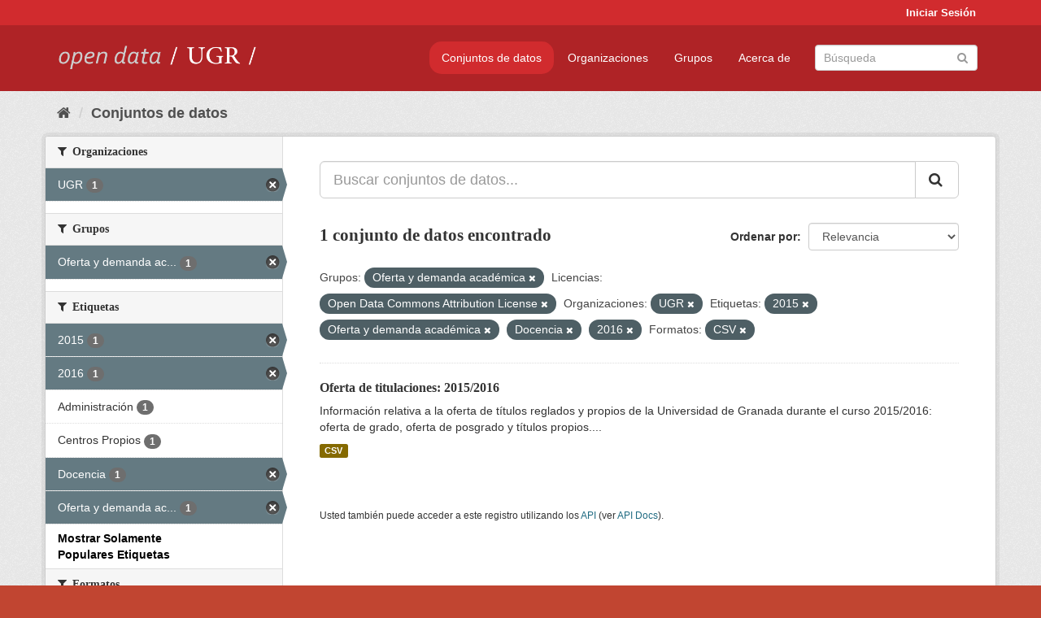

--- FILE ---
content_type: text/html; charset=utf-8
request_url: https://opendata.ugr.es/dataset/?groups=oferta-y-demanda-academica&license_id=odc-by&organization=universidad-granada&_tags_limit=0&tags=2015&tags=Oferta+y+demanda+acad%C3%A9mica&tags=Docencia&res_format=CSV&tags=2016
body_size: 7528
content:
<!DOCTYPE html>
<!--[if IE 9]> <html lang="es" class="ie9"> <![endif]-->
<!--[if gt IE 8]><!--> <html lang="es"> <!--<![endif]-->
  <head>
    <meta charset="utf-8" />
      <meta name="generator" content="ckan 2.9.5" />
      <meta name="viewport" content="width=device-width, initial-scale=1.0">
    <title>Conjunto de datos - OpenData UGR</title>

    
    
    <link rel="shortcut icon" href="/base/images/faviconUGR.ico" />
    
    
        <link rel="alternate" type="text/n3" href="https://opendata.ugr.es/catalog.n3"/>
        <link rel="alternate" type="text/ttl" href="https://opendata.ugr.es/catalog.ttl"/>
        <link rel="alternate" type="application/rdf+xml" href="https://opendata.ugr.es/catalog.xml"/>
        <link rel="alternate" type="application/ld+json" href="https://opendata.ugr.es/catalog.jsonld"/>
    

    
      
      
      
      
    

    
    



    
      
      
    

    
    <link href="/webassets/base/eb9793eb_red.css" rel="stylesheet"/>
<link href="/webassets/ckanext-harvest/c95a0af2_harvest_css.css" rel="stylesheet"/><style>
                .site-footer  {
  #background-color: #842f22;
background-color: #d12b2e;
}
.account-masthead {
background: #d12b2e;
}




.masthead {
background: #af2326;
}

.account-masthead .account ul li a{
  
  color: white;
}


/*
#Para la imagen de fondo
#.hero{
#background: url("https://p1.pxfuel.com/preview/401/157/184/alhambra-spain-granada-window.jpg");
#}
*/

/* --> BIUSCADOR DE INICIO */
.homepage .module-search .module-content {
background-color: #d12b2e;

}


.homepage .module-search .tags {
background-color: #af2326;

}



. main-navigation-toggle a:hover {
  font-size:20px;
}




#main-navigation-toggle a:active{

 background: #d12b2e;
}

#main-navigation-toggle a:hover {
  
  /* font-size: 150%; */
  background: #d12b2e;
  
}

.account-masthead .account ul li a:hover {
    
    background-color: #af2326;
    
}

/* lineas del menu de configuracion, ajustes, logout */
.account-masthead .account ul li {
  
  border-left: none;
  
}

.account-masthead .account ul .active {
  
  background-color: black;
}

masthead .navigation .nav-pills li a:hover, .masthead .navigation .nav-pills li a:focus, .masthead .navigation .nav-pills li.active a{
  
 background: #d12b2e;
  
}
    
.btn-primary {
  
  background: #4d4c4d;
  border-color: #4d4c4d;
}


/* Color rojo oscuro de la franja superior al footer */
.homepage div:nth-child(3){
  
  background-color:  #af2326;
}


/* Color del gris de fondo */
.hero{
  
  /*! background: 
    
    url("https://p1.pxfuel.com/preview/16/472/53/wall-stones-marble-texture.jpg"); */
    /*
    url("https://p1.pxfuel.com/preview/688/816/856/pattern-texture-grey-brick-wall-model.jpg") repeat repeat;
    */
  /*! background-size: contain; */

  background-color: #dddddd;
background-image: None;
  
}

.homepage .row1{

  background:
     url("../../base/images/logo-ugr-blanco-transparente-sin-letras-rotado.svg");
  
  background-size: 190%;
  overflow: scroll;
  resize: both;


  background-position-y: 400px;
  background-position-x: -800px
  

}


h1, h2, h3, h4 {

font-size: 21px;
/*font-style: italic;*/
font-family: initial;

}

/* Imagenes de dcat, sparql, y estadisticas */
.hero .container div a img{
  
  max-width: 70%;
  
  
}
   

.hero .container div p {
  
  display: inline-block; 
  max-width: 49%;
  
}

.hero .container div p:nth-child(2){
  
  
  display:inline
   
}

.hero .container div p:nth-child(3){
 
  display: inline;  
  
  
}

.hero .container div p:nth-child(5){
  
  
  float: right;
  margin-top: 7%;
}

.hero .container div p:nth-child(8){
  
  
 
  float: right;
  
}


.hero .container div p:nth-child(8) img{
  
 
  float: right;
  
}



.hero .container div p:nth-child(13){
  
  
  float: right;
  margin-top: 8%
}



.hero .container div p:nth-child(15){
  
  
display: inline;  
  
  
}

.hero .container .module-content div h2{
  
  background-color: #dddddd;
  text-align: center
  
}

.hero .container div h1{
  
  text-align: center;
  
}


/* Cajas redondeadas ---------------> */
.hero .container .col-md-6.col2 .module-content.box {
  
  height: 100%;
  width: 100%;
  margin-top: 10px;
  border-top-left-radius: 30px;
  border-top-right-radius: 30px;
  border-bottom-right-radius: 30px;
  border-bottom-left-radius: 30px;
  
}


.homepage .module-search, .homepage .module-search .module-content{
  
  border-top-left-radius: 30px;
  border-top-right-radius: 30px;
}

.homepage .module-search{
  margin-top: 10px;
}


.homepage.layout-2 .stats {
  
  border-bottom-left-radius: 30px;
  border-bottom-right-radius: 30px;

}

/* <------------- Cajas redondeadas*/


.hero .container .col-md-6.col2 ul {
  
  
  margin-bottom: 10%;
}


/*radio del li > a del navbar */
.nav-pills > li > a {
    border-radius: 15px;
}



/* Paginación de los datasets */

.pagination > li > a {
  
  color: black;
  padding: 6px 15px;
  border: none;
  
}

.pagination > li > a:hover {
  
  background-color: #dddddd;
  color: black;
  
  
}



.pagination > .active > a{
  
  background-color: #dddddd;
  color: black;
}





.pagination > li > a, .pagination > li > span {
    
    padding: 6px 15px;
  
}


.pagination > .active > a:hover  {
  
    z-index: 3;
    color: #fff;
    cursor: default;
    background-color: black ;
   
}

/*footer ----------------------------> */

.site-footer a{
  
  color: white;
  
}

.site-footer label {
    color: white;
}

.site-footer p {
  
  color: white;
}

/* marca ugr + LOGO */

.navbar-left{
  
  width: 40%;
  padding-top: 12px;
  
}

.navbar-left img {
  
  width: 55%;
  
  
}





/* condicion para dispositivos pequeños*/

@media (max-width:475px){
  
  .hero .container .module-content div h2{
  
    margin-top: 21%;
  
  }
  
  
  .hero .container div a img {
    max-width: 70%;
    margin-top: 20%;
}
  
 

}




@media (max-width: 1200px){
  
  .header-image.navbar-left {
    
    
   width: 22%;
   margin-top: 7px;
    
    
  }
  
  
  .header-image.navbar-left .logo img{
    
    width: 100%;
  }


  
}


@media (max-width: 766px){
  
  
  .main{
    background-color: #af2326
  }

  
  
}




      </style>
    
  </head>

  
  <body data-site-root="https://opendata.ugr.es/" data-locale-root="https://opendata.ugr.es/" >

    
    <div class="sr-only sr-only-focusable"><a href="#content">Ir al contenido</a></div>
  

  
     
<div class="account-masthead">
  <div class="container">
     
    <nav class="account not-authed" aria-label="Cuenta">
      <ul class="list-unstyled">
        
        <li><a href="/user/login">Iniciar Sesión</a></li>
         
      </ul>
    </nav>
     
  </div>
</div>

<header class="navbar navbar-static-top masthead">
    
  <div class="container">
    <div class="navbar-right">
      <button data-target="#main-navigation-toggle" data-toggle="collapse" class="navbar-toggle collapsed" type="button" aria-label="expand or collapse" aria-expanded="false">
        <span class="sr-only">Toggle navigation</span>
        <span class="fa fa-bars"></span>
      </button>
    </div>
    <hgroup class="header-image navbar-left">
       
      <a class="logo" href="/"><img src="/uploads/admin/2022-02-21-120002.678222marca-open-data-ugr.png" alt="OpenData UGR" title="OpenData UGR" /></a>
       
    </hgroup>

    <div class="collapse navbar-collapse" id="main-navigation-toggle">
      
      <nav class="section navigation">
        <ul class="nav nav-pills">
            
		<li class="active"><a href="/dataset/">Conjuntos de datos</a></li><li><a href="/organization/">Organizaciones</a></li><li><a href="/group/">Grupos</a></li><li><a href="/about">Acerca de</a></li>
	    
        </ul>
      </nav>
       
      <form class="section site-search simple-input" action="/dataset/" method="get">
        <div class="field">
          <label for="field-sitewide-search">Buscar conjuntos de datos</label>
          <input id="field-sitewide-search" type="text" class="form-control" name="q" placeholder="Búsqueda" aria-label="Buscar conjuntos de datos"/>
          <button class="btn-search" type="submit" aria-label="Enviar"><i class="fa fa-search"></i></button>
        </div>
      </form>
      
    </div>
  </div>
</header>

  
    <div class="main">
      <div id="content" class="container">
        
          
            <div class="flash-messages">
              
                
              
            </div>
          

          
            <div class="toolbar" role="navigation" aria-label="Miga de pan">
              
                
                  <ol class="breadcrumb">
                    
<li class="home"><a href="/" aria-label="Inicio"><i class="fa fa-home"></i><span> Inicio</span></a></li>
                    
  <li class="active"><a href="/dataset/">Conjuntos de datos</a></li>

                  </ol>
                
              
            </div>
          

          <div class="row wrapper">
            
            
            

            
              <aside class="secondary col-sm-3">
                
                
  <div class="filters">
    <div>
      
        

    
    
	
	    
	    
		<section class="module module-narrow module-shallow">
		    
			<h2 class="module-heading">
			    <i class="fa fa-filter"></i>
			    
			    Organizaciones
			</h2>
		    
		    
			
			    
				<nav aria-label="Organizaciones">
				    <ul class="list-unstyled nav nav-simple nav-facet">
					
					    
					    
					    
					    
					    <li class="nav-item active">
						<a href="/dataset/?groups=oferta-y-demanda-academica&amp;license_id=odc-by&amp;_tags_limit=0&amp;tags=2015&amp;tags=Oferta+y+demanda+acad%C3%A9mica&amp;tags=Docencia&amp;tags=2016&amp;res_format=CSV" title="">
						    <span class="item-label">UGR</span>
						    <span class="hidden separator"> - </span>
						    <span class="item-count badge">1</span>
						</a>
					    </li>
					
				    </ul>
				</nav>

				<p class="module-footer">
				    
					
				    
				</p>
			    
			
		    
		</section>
	    
	
    

      
        

    
    
	
	    
	    
		<section class="module module-narrow module-shallow">
		    
			<h2 class="module-heading">
			    <i class="fa fa-filter"></i>
			    
			    Grupos
			</h2>
		    
		    
			
			    
				<nav aria-label="Grupos">
				    <ul class="list-unstyled nav nav-simple nav-facet">
					
					    
					    
					    
					    
					    <li class="nav-item active">
						<a href="/dataset/?license_id=odc-by&amp;organization=universidad-granada&amp;_tags_limit=0&amp;tags=2015&amp;tags=Oferta+y+demanda+acad%C3%A9mica&amp;tags=Docencia&amp;tags=2016&amp;res_format=CSV" title="Oferta y demanda académica">
						    <span class="item-label">Oferta y demanda ac...</span>
						    <span class="hidden separator"> - </span>
						    <span class="item-count badge">1</span>
						</a>
					    </li>
					
				    </ul>
				</nav>

				<p class="module-footer">
				    
					
				    
				</p>
			    
			
		    
		</section>
	    
	
    

      
        

    
    
	
	    
	    
		<section class="module module-narrow module-shallow">
		    
			<h2 class="module-heading">
			    <i class="fa fa-filter"></i>
			    
			    Etiquetas
			</h2>
		    
		    
			
			    
				<nav aria-label="Etiquetas">
				    <ul class="list-unstyled nav nav-simple nav-facet">
					
					    
					    
					    
					    
					    <li class="nav-item active">
						<a href="/dataset/?groups=oferta-y-demanda-academica&amp;license_id=odc-by&amp;organization=universidad-granada&amp;_tags_limit=0&amp;tags=Oferta+y+demanda+acad%C3%A9mica&amp;tags=Docencia&amp;tags=2016&amp;res_format=CSV" title="">
						    <span class="item-label">2015</span>
						    <span class="hidden separator"> - </span>
						    <span class="item-count badge">1</span>
						</a>
					    </li>
					
					    
					    
					    
					    
					    <li class="nav-item active">
						<a href="/dataset/?groups=oferta-y-demanda-academica&amp;license_id=odc-by&amp;organization=universidad-granada&amp;_tags_limit=0&amp;tags=2015&amp;tags=Oferta+y+demanda+acad%C3%A9mica&amp;tags=Docencia&amp;res_format=CSV" title="">
						    <span class="item-label">2016</span>
						    <span class="hidden separator"> - </span>
						    <span class="item-count badge">1</span>
						</a>
					    </li>
					
					    
					    
					    
					    
					    <li class="nav-item">
						<a href="/dataset/?groups=oferta-y-demanda-academica&amp;license_id=odc-by&amp;organization=universidad-granada&amp;_tags_limit=0&amp;tags=2015&amp;tags=Oferta+y+demanda+acad%C3%A9mica&amp;tags=Docencia&amp;tags=2016&amp;res_format=CSV&amp;tags=Administraci%C3%B3n" title="">
						    <span class="item-label">Administración</span>
						    <span class="hidden separator"> - </span>
						    <span class="item-count badge">1</span>
						</a>
					    </li>
					
					    
					    
					    
					    
					    <li class="nav-item">
						<a href="/dataset/?groups=oferta-y-demanda-academica&amp;license_id=odc-by&amp;organization=universidad-granada&amp;_tags_limit=0&amp;tags=2015&amp;tags=Oferta+y+demanda+acad%C3%A9mica&amp;tags=Docencia&amp;tags=2016&amp;res_format=CSV&amp;tags=Centros+Propios" title="">
						    <span class="item-label">Centros Propios</span>
						    <span class="hidden separator"> - </span>
						    <span class="item-count badge">1</span>
						</a>
					    </li>
					
					    
					    
					    
					    
					    <li class="nav-item active">
						<a href="/dataset/?groups=oferta-y-demanda-academica&amp;license_id=odc-by&amp;organization=universidad-granada&amp;_tags_limit=0&amp;tags=2015&amp;tags=Oferta+y+demanda+acad%C3%A9mica&amp;tags=2016&amp;res_format=CSV" title="">
						    <span class="item-label">Docencia</span>
						    <span class="hidden separator"> - </span>
						    <span class="item-count badge">1</span>
						</a>
					    </li>
					
					    
					    
					    
					    
					    <li class="nav-item active">
						<a href="/dataset/?groups=oferta-y-demanda-academica&amp;license_id=odc-by&amp;organization=universidad-granada&amp;_tags_limit=0&amp;tags=2015&amp;tags=Docencia&amp;tags=2016&amp;res_format=CSV" title="Oferta y demanda académica">
						    <span class="item-label">Oferta y demanda ac...</span>
						    <span class="hidden separator"> - </span>
						    <span class="item-count badge">1</span>
						</a>
					    </li>
					
				    </ul>
				</nav>

				<p class="module-footer">
				    
					<a href="/dataset/?groups=oferta-y-demanda-academica&amp;license_id=odc-by&amp;organization=universidad-granada&amp;tags=2015&amp;tags=Oferta+y+demanda+acad%C3%A9mica&amp;tags=Docencia&amp;tags=2016&amp;res_format=CSV" class="read-more">Mostrar Solamente Populares Etiquetas</a>
				    
				</p>
			    
			
		    
		</section>
	    
	
    

      
        

    
    
	
	    
	    
		<section class="module module-narrow module-shallow">
		    
			<h2 class="module-heading">
			    <i class="fa fa-filter"></i>
			    
			    Formatos
			</h2>
		    
		    
			
			    
				<nav aria-label="Formatos">
				    <ul class="list-unstyled nav nav-simple nav-facet">
					
					    
					    
					    
					    
					    <li class="nav-item active">
						<a href="/dataset/?groups=oferta-y-demanda-academica&amp;license_id=odc-by&amp;organization=universidad-granada&amp;_tags_limit=0&amp;tags=2015&amp;tags=Oferta+y+demanda+acad%C3%A9mica&amp;tags=Docencia&amp;tags=2016" title="">
						    <span class="item-label">CSV</span>
						    <span class="hidden separator"> - </span>
						    <span class="item-count badge">1</span>
						</a>
					    </li>
					
				    </ul>
				</nav>

				<p class="module-footer">
				    
					
				    
				</p>
			    
			
		    
		</section>
	    
	
    

      
        

    
    
	
	    
	    
		<section class="module module-narrow module-shallow">
		    
			<h2 class="module-heading">
			    <i class="fa fa-filter"></i>
			    
			    Licencias
			</h2>
		    
		    
			
			    
				<nav aria-label="Licencias">
				    <ul class="list-unstyled nav nav-simple nav-facet">
					
					    
					    
					    
					    
					    <li class="nav-item active">
						<a href="/dataset/?groups=oferta-y-demanda-academica&amp;organization=universidad-granada&amp;_tags_limit=0&amp;tags=2015&amp;tags=Oferta+y+demanda+acad%C3%A9mica&amp;tags=Docencia&amp;tags=2016&amp;res_format=CSV" title="Open Data Commons Attribution License">
						    <span class="item-label">Open Data Commons A...</span>
						    <span class="hidden separator"> - </span>
						    <span class="item-count badge">1</span>
						</a>
					    </li>
					
				    </ul>
				</nav>

				<p class="module-footer">
				    
					
				    
				</p>
			    
			
		    
		</section>
	    
	
    

      
    </div>
    <a class="close no-text hide-filters"><i class="fa fa-times-circle"></i><span class="text">close</span></a>
  </div>

              </aside>
            

            
              <div class="primary col-sm-9 col-xs-12" role="main">
                
                
  <section class="module">
    <div class="module-content">
      
        
      
      
        
        
        







<form id="dataset-search-form" class="search-form" method="get" data-module="select-switch">

  
    <div class="input-group search-input-group">
      <input aria-label="Buscar conjuntos de datos..." id="field-giant-search" type="text" class="form-control input-lg" name="q" value="" autocomplete="off" placeholder="Buscar conjuntos de datos...">
      
      <span class="input-group-btn">
        <button class="btn btn-default btn-lg" type="submit" value="search" aria-label="Enviar">
          <i class="fa fa-search"></i>
        </button>
      </span>
      
    </div>
  

  
    <span>
  
  

  
  
  
  <input type="hidden" name="groups" value="oferta-y-demanda-academica" />
  
  
  
  
  
  <input type="hidden" name="license_id" value="odc-by" />
  
  
  
  
  
  <input type="hidden" name="organization" value="universidad-granada" />
  
  
  
  
  
  <input type="hidden" name="tags" value="2015" />
  
  
  
  
  
  <input type="hidden" name="tags" value="Oferta y demanda académica" />
  
  
  
  
  
  <input type="hidden" name="tags" value="Docencia" />
  
  
  
  
  
  <input type="hidden" name="tags" value="2016" />
  
  
  
  
  
  <input type="hidden" name="res_format" value="CSV" />
  
  
  
  </span>
  

  
    
      <div class="form-select form-group control-order-by">
        <label for="field-order-by">Ordenar por</label>
        <select id="field-order-by" name="sort" class="form-control">
          
            
              <option value="score desc, metadata_modified desc" selected="selected">Relevancia</option>
            
          
            
              <option value="title_string asc">Nombre Ascendente</option>
            
          
            
              <option value="title_string desc">Nombre Descendente</option>
            
          
            
              <option value="metadata_modified desc">Última modificación</option>
            
          
            
          
        </select>
        
        <button class="btn btn-default js-hide" type="submit">Ir</button>
        
      </div>
    
  

  
    
      <h1>

  
  
  
  

1 conjunto de datos encontrado</h1>
    
  

  
    
      <p class="filter-list">
        
          
          <span class="facet">Grupos:</span>
          
            <span class="filtered pill">Oferta y demanda académica
              <a href="/dataset/?license_id=odc-by&amp;organization=universidad-granada&amp;_tags_limit=0&amp;tags=2015&amp;tags=Oferta+y+demanda+acad%C3%A9mica&amp;tags=Docencia&amp;tags=2016&amp;res_format=CSV" class="remove" title="Quitar"><i class="fa fa-times"></i></a>
            </span>
          
        
          
          <span class="facet">Licencias:</span>
          
            <span class="filtered pill">Open Data Commons Attribution License
              <a href="/dataset/?groups=oferta-y-demanda-academica&amp;organization=universidad-granada&amp;_tags_limit=0&amp;tags=2015&amp;tags=Oferta+y+demanda+acad%C3%A9mica&amp;tags=Docencia&amp;tags=2016&amp;res_format=CSV" class="remove" title="Quitar"><i class="fa fa-times"></i></a>
            </span>
          
        
          
          <span class="facet">Organizaciones:</span>
          
            <span class="filtered pill">UGR
              <a href="/dataset/?groups=oferta-y-demanda-academica&amp;license_id=odc-by&amp;_tags_limit=0&amp;tags=2015&amp;tags=Oferta+y+demanda+acad%C3%A9mica&amp;tags=Docencia&amp;tags=2016&amp;res_format=CSV" class="remove" title="Quitar"><i class="fa fa-times"></i></a>
            </span>
          
        
          
          <span class="facet">Etiquetas:</span>
          
            <span class="filtered pill">2015
              <a href="/dataset/?groups=oferta-y-demanda-academica&amp;license_id=odc-by&amp;organization=universidad-granada&amp;_tags_limit=0&amp;tags=Oferta+y+demanda+acad%C3%A9mica&amp;tags=Docencia&amp;tags=2016&amp;res_format=CSV" class="remove" title="Quitar"><i class="fa fa-times"></i></a>
            </span>
          
            <span class="filtered pill">Oferta y demanda académica
              <a href="/dataset/?groups=oferta-y-demanda-academica&amp;license_id=odc-by&amp;organization=universidad-granada&amp;_tags_limit=0&amp;tags=2015&amp;tags=Docencia&amp;tags=2016&amp;res_format=CSV" class="remove" title="Quitar"><i class="fa fa-times"></i></a>
            </span>
          
            <span class="filtered pill">Docencia
              <a href="/dataset/?groups=oferta-y-demanda-academica&amp;license_id=odc-by&amp;organization=universidad-granada&amp;_tags_limit=0&amp;tags=2015&amp;tags=Oferta+y+demanda+acad%C3%A9mica&amp;tags=2016&amp;res_format=CSV" class="remove" title="Quitar"><i class="fa fa-times"></i></a>
            </span>
          
            <span class="filtered pill">2016
              <a href="/dataset/?groups=oferta-y-demanda-academica&amp;license_id=odc-by&amp;organization=universidad-granada&amp;_tags_limit=0&amp;tags=2015&amp;tags=Oferta+y+demanda+acad%C3%A9mica&amp;tags=Docencia&amp;res_format=CSV" class="remove" title="Quitar"><i class="fa fa-times"></i></a>
            </span>
          
        
          
          <span class="facet">Formatos:</span>
          
            <span class="filtered pill">CSV
              <a href="/dataset/?groups=oferta-y-demanda-academica&amp;license_id=odc-by&amp;organization=universidad-granada&amp;_tags_limit=0&amp;tags=2015&amp;tags=Oferta+y+demanda+acad%C3%A9mica&amp;tags=Docencia&amp;tags=2016" class="remove" title="Quitar"><i class="fa fa-times"></i></a>
            </span>
          
        
      </p>
      <a class="show-filters btn btn-default">Filtrar Resultados</a>
    
  

</form>




      
      
        

  
    <ul class="dataset-list list-unstyled">
    	
	      
	        






  <li class="dataset-item">
    
      <div class="dataset-content">
        
          <h2 class="dataset-heading">
            
              
            
            
		<a href="/dataset/titulaciones-2015-2016">Oferta de titulaciones: 2015/2016</a>
            
            
              
              
            
          </h2>
        
        
          
        
        
          
            <div>Información relativa a la oferta de títulos reglados y propios de la Universidad de Granada durante el curso 2015/2016: oferta de grado, oferta de posgrado y títulos propios....</div>
          
        
      </div>
      
        
          
            <ul class="dataset-resources list-unstyled">
              
                
                <li>
                  <a href="/dataset/titulaciones-2015-2016" class="label label-default" data-format="csv">CSV</a>
                </li>
                
              
            </ul>
          
        
      
    
  </li>

	      
	    
    </ul>
  

      
    </div>

    
      
    
  </section>

  
    <section class="module">
      <div class="module-content">
        
          <small>
            
            
            
          Usted también puede acceder a este registro utilizando los <a href="/api/3">API</a> (ver <a href="http://docs.ckan.org/en/2.9/api/">API Docs</a>).
          </small>
        
      </div>
    </section>
  

              </div>
            
          </div>
        
      </div>
    </div>
  
    <footer class="site-footer">
  <div class="container">
    
    <div class="row">
      <div class="col-md-8 footer-links">
        
          <ul class="list-unstyled">
            
              <li><a href="/about">Acerca de OpenData UGR</a></li>
            
          </ul>
          <ul class="list-unstyled">
            
              
              <li><a href="http://docs.ckan.org/en/2.9/api/">API CKAN</a></li>
              <li><a href="http://www.ckan.org/">CKAN Association</a></li>
              <li><a href="http://www.opendefinition.org/okd/"><img src="/base/images/od_80x15_blue.png" alt="Open Data"></a></li>
            
          </ul>
        
      </div>
      <div class="col-md-4 attribution">
        
          <p><strong>Gestionado con </strong> <a class="hide-text ckan-footer-logo" href="http://ckan.org">CKAN</a></p>
        
        
          
<form class="form-inline form-select lang-select" action="/util/redirect" data-module="select-switch" method="POST">
  <label for="field-lang-select">Idioma</label>
  <select id="field-lang-select" name="url" data-module="autocomplete" data-module-dropdown-class="lang-dropdown" data-module-container-class="lang-container">
    
      <option value="/es/dataset/?groups=oferta-y-demanda-academica&amp;license_id=odc-by&amp;organization=universidad-granada&amp;_tags_limit=0&amp;tags=2015&amp;tags=Oferta+y+demanda+acad%C3%A9mica&amp;tags=Docencia&amp;res_format=CSV&amp;tags=2016" selected="selected">
        español
      </option>
    
      <option value="/en/dataset/?groups=oferta-y-demanda-academica&amp;license_id=odc-by&amp;organization=universidad-granada&amp;_tags_limit=0&amp;tags=2015&amp;tags=Oferta+y+demanda+acad%C3%A9mica&amp;tags=Docencia&amp;res_format=CSV&amp;tags=2016" >
        English
      </option>
    
      <option value="/pt_BR/dataset/?groups=oferta-y-demanda-academica&amp;license_id=odc-by&amp;organization=universidad-granada&amp;_tags_limit=0&amp;tags=2015&amp;tags=Oferta+y+demanda+acad%C3%A9mica&amp;tags=Docencia&amp;res_format=CSV&amp;tags=2016" >
        português (Brasil)
      </option>
    
      <option value="/ja/dataset/?groups=oferta-y-demanda-academica&amp;license_id=odc-by&amp;organization=universidad-granada&amp;_tags_limit=0&amp;tags=2015&amp;tags=Oferta+y+demanda+acad%C3%A9mica&amp;tags=Docencia&amp;res_format=CSV&amp;tags=2016" >
        日本語
      </option>
    
      <option value="/it/dataset/?groups=oferta-y-demanda-academica&amp;license_id=odc-by&amp;organization=universidad-granada&amp;_tags_limit=0&amp;tags=2015&amp;tags=Oferta+y+demanda+acad%C3%A9mica&amp;tags=Docencia&amp;res_format=CSV&amp;tags=2016" >
        italiano
      </option>
    
      <option value="/cs_CZ/dataset/?groups=oferta-y-demanda-academica&amp;license_id=odc-by&amp;organization=universidad-granada&amp;_tags_limit=0&amp;tags=2015&amp;tags=Oferta+y+demanda+acad%C3%A9mica&amp;tags=Docencia&amp;res_format=CSV&amp;tags=2016" >
        čeština (Česko)
      </option>
    
      <option value="/ca/dataset/?groups=oferta-y-demanda-academica&amp;license_id=odc-by&amp;organization=universidad-granada&amp;_tags_limit=0&amp;tags=2015&amp;tags=Oferta+y+demanda+acad%C3%A9mica&amp;tags=Docencia&amp;res_format=CSV&amp;tags=2016" >
        català
      </option>
    
      <option value="/fr/dataset/?groups=oferta-y-demanda-academica&amp;license_id=odc-by&amp;organization=universidad-granada&amp;_tags_limit=0&amp;tags=2015&amp;tags=Oferta+y+demanda+acad%C3%A9mica&amp;tags=Docencia&amp;res_format=CSV&amp;tags=2016" >
        français
      </option>
    
      <option value="/el/dataset/?groups=oferta-y-demanda-academica&amp;license_id=odc-by&amp;organization=universidad-granada&amp;_tags_limit=0&amp;tags=2015&amp;tags=Oferta+y+demanda+acad%C3%A9mica&amp;tags=Docencia&amp;res_format=CSV&amp;tags=2016" >
        Ελληνικά
      </option>
    
      <option value="/sv/dataset/?groups=oferta-y-demanda-academica&amp;license_id=odc-by&amp;organization=universidad-granada&amp;_tags_limit=0&amp;tags=2015&amp;tags=Oferta+y+demanda+acad%C3%A9mica&amp;tags=Docencia&amp;res_format=CSV&amp;tags=2016" >
        svenska
      </option>
    
      <option value="/sr/dataset/?groups=oferta-y-demanda-academica&amp;license_id=odc-by&amp;organization=universidad-granada&amp;_tags_limit=0&amp;tags=2015&amp;tags=Oferta+y+demanda+acad%C3%A9mica&amp;tags=Docencia&amp;res_format=CSV&amp;tags=2016" >
        српски
      </option>
    
      <option value="/no/dataset/?groups=oferta-y-demanda-academica&amp;license_id=odc-by&amp;organization=universidad-granada&amp;_tags_limit=0&amp;tags=2015&amp;tags=Oferta+y+demanda+acad%C3%A9mica&amp;tags=Docencia&amp;res_format=CSV&amp;tags=2016" >
        norsk bokmål (Norge)
      </option>
    
      <option value="/sk/dataset/?groups=oferta-y-demanda-academica&amp;license_id=odc-by&amp;organization=universidad-granada&amp;_tags_limit=0&amp;tags=2015&amp;tags=Oferta+y+demanda+acad%C3%A9mica&amp;tags=Docencia&amp;res_format=CSV&amp;tags=2016" >
        slovenčina
      </option>
    
      <option value="/fi/dataset/?groups=oferta-y-demanda-academica&amp;license_id=odc-by&amp;organization=universidad-granada&amp;_tags_limit=0&amp;tags=2015&amp;tags=Oferta+y+demanda+acad%C3%A9mica&amp;tags=Docencia&amp;res_format=CSV&amp;tags=2016" >
        suomi
      </option>
    
      <option value="/ru/dataset/?groups=oferta-y-demanda-academica&amp;license_id=odc-by&amp;organization=universidad-granada&amp;_tags_limit=0&amp;tags=2015&amp;tags=Oferta+y+demanda+acad%C3%A9mica&amp;tags=Docencia&amp;res_format=CSV&amp;tags=2016" >
        русский
      </option>
    
      <option value="/de/dataset/?groups=oferta-y-demanda-academica&amp;license_id=odc-by&amp;organization=universidad-granada&amp;_tags_limit=0&amp;tags=2015&amp;tags=Oferta+y+demanda+acad%C3%A9mica&amp;tags=Docencia&amp;res_format=CSV&amp;tags=2016" >
        Deutsch
      </option>
    
      <option value="/pl/dataset/?groups=oferta-y-demanda-academica&amp;license_id=odc-by&amp;organization=universidad-granada&amp;_tags_limit=0&amp;tags=2015&amp;tags=Oferta+y+demanda+acad%C3%A9mica&amp;tags=Docencia&amp;res_format=CSV&amp;tags=2016" >
        polski
      </option>
    
      <option value="/nl/dataset/?groups=oferta-y-demanda-academica&amp;license_id=odc-by&amp;organization=universidad-granada&amp;_tags_limit=0&amp;tags=2015&amp;tags=Oferta+y+demanda+acad%C3%A9mica&amp;tags=Docencia&amp;res_format=CSV&amp;tags=2016" >
        Nederlands
      </option>
    
      <option value="/bg/dataset/?groups=oferta-y-demanda-academica&amp;license_id=odc-by&amp;organization=universidad-granada&amp;_tags_limit=0&amp;tags=2015&amp;tags=Oferta+y+demanda+acad%C3%A9mica&amp;tags=Docencia&amp;res_format=CSV&amp;tags=2016" >
        български
      </option>
    
      <option value="/ko_KR/dataset/?groups=oferta-y-demanda-academica&amp;license_id=odc-by&amp;organization=universidad-granada&amp;_tags_limit=0&amp;tags=2015&amp;tags=Oferta+y+demanda+acad%C3%A9mica&amp;tags=Docencia&amp;res_format=CSV&amp;tags=2016" >
        한국어 (대한민국)
      </option>
    
      <option value="/hu/dataset/?groups=oferta-y-demanda-academica&amp;license_id=odc-by&amp;organization=universidad-granada&amp;_tags_limit=0&amp;tags=2015&amp;tags=Oferta+y+demanda+acad%C3%A9mica&amp;tags=Docencia&amp;res_format=CSV&amp;tags=2016" >
        magyar
      </option>
    
      <option value="/sl/dataset/?groups=oferta-y-demanda-academica&amp;license_id=odc-by&amp;organization=universidad-granada&amp;_tags_limit=0&amp;tags=2015&amp;tags=Oferta+y+demanda+acad%C3%A9mica&amp;tags=Docencia&amp;res_format=CSV&amp;tags=2016" >
        slovenščina
      </option>
    
      <option value="/lv/dataset/?groups=oferta-y-demanda-academica&amp;license_id=odc-by&amp;organization=universidad-granada&amp;_tags_limit=0&amp;tags=2015&amp;tags=Oferta+y+demanda+acad%C3%A9mica&amp;tags=Docencia&amp;res_format=CSV&amp;tags=2016" >
        latviešu
      </option>
    
      <option value="/es_AR/dataset/?groups=oferta-y-demanda-academica&amp;license_id=odc-by&amp;organization=universidad-granada&amp;_tags_limit=0&amp;tags=2015&amp;tags=Oferta+y+demanda+acad%C3%A9mica&amp;tags=Docencia&amp;res_format=CSV&amp;tags=2016" >
        español (Argentina)
      </option>
    
      <option value="/tl/dataset/?groups=oferta-y-demanda-academica&amp;license_id=odc-by&amp;organization=universidad-granada&amp;_tags_limit=0&amp;tags=2015&amp;tags=Oferta+y+demanda+acad%C3%A9mica&amp;tags=Docencia&amp;res_format=CSV&amp;tags=2016" >
        Filipino (Pilipinas)
      </option>
    
      <option value="/mk/dataset/?groups=oferta-y-demanda-academica&amp;license_id=odc-by&amp;organization=universidad-granada&amp;_tags_limit=0&amp;tags=2015&amp;tags=Oferta+y+demanda+acad%C3%A9mica&amp;tags=Docencia&amp;res_format=CSV&amp;tags=2016" >
        македонски
      </option>
    
      <option value="/fa_IR/dataset/?groups=oferta-y-demanda-academica&amp;license_id=odc-by&amp;organization=universidad-granada&amp;_tags_limit=0&amp;tags=2015&amp;tags=Oferta+y+demanda+acad%C3%A9mica&amp;tags=Docencia&amp;res_format=CSV&amp;tags=2016" >
        فارسی (ایران)
      </option>
    
      <option value="/da_DK/dataset/?groups=oferta-y-demanda-academica&amp;license_id=odc-by&amp;organization=universidad-granada&amp;_tags_limit=0&amp;tags=2015&amp;tags=Oferta+y+demanda+acad%C3%A9mica&amp;tags=Docencia&amp;res_format=CSV&amp;tags=2016" >
        dansk (Danmark)
      </option>
    
      <option value="/lt/dataset/?groups=oferta-y-demanda-academica&amp;license_id=odc-by&amp;organization=universidad-granada&amp;_tags_limit=0&amp;tags=2015&amp;tags=Oferta+y+demanda+acad%C3%A9mica&amp;tags=Docencia&amp;res_format=CSV&amp;tags=2016" >
        lietuvių
      </option>
    
      <option value="/uk/dataset/?groups=oferta-y-demanda-academica&amp;license_id=odc-by&amp;organization=universidad-granada&amp;_tags_limit=0&amp;tags=2015&amp;tags=Oferta+y+demanda+acad%C3%A9mica&amp;tags=Docencia&amp;res_format=CSV&amp;tags=2016" >
        українська
      </option>
    
      <option value="/is/dataset/?groups=oferta-y-demanda-academica&amp;license_id=odc-by&amp;organization=universidad-granada&amp;_tags_limit=0&amp;tags=2015&amp;tags=Oferta+y+demanda+acad%C3%A9mica&amp;tags=Docencia&amp;res_format=CSV&amp;tags=2016" >
        íslenska
      </option>
    
      <option value="/sr_Latn/dataset/?groups=oferta-y-demanda-academica&amp;license_id=odc-by&amp;organization=universidad-granada&amp;_tags_limit=0&amp;tags=2015&amp;tags=Oferta+y+demanda+acad%C3%A9mica&amp;tags=Docencia&amp;res_format=CSV&amp;tags=2016" >
        srpski (latinica)
      </option>
    
      <option value="/hr/dataset/?groups=oferta-y-demanda-academica&amp;license_id=odc-by&amp;organization=universidad-granada&amp;_tags_limit=0&amp;tags=2015&amp;tags=Oferta+y+demanda+acad%C3%A9mica&amp;tags=Docencia&amp;res_format=CSV&amp;tags=2016" >
        hrvatski
      </option>
    
      <option value="/ne/dataset/?groups=oferta-y-demanda-academica&amp;license_id=odc-by&amp;organization=universidad-granada&amp;_tags_limit=0&amp;tags=2015&amp;tags=Oferta+y+demanda+acad%C3%A9mica&amp;tags=Docencia&amp;res_format=CSV&amp;tags=2016" >
        नेपाली
      </option>
    
      <option value="/am/dataset/?groups=oferta-y-demanda-academica&amp;license_id=odc-by&amp;organization=universidad-granada&amp;_tags_limit=0&amp;tags=2015&amp;tags=Oferta+y+demanda+acad%C3%A9mica&amp;tags=Docencia&amp;res_format=CSV&amp;tags=2016" >
        አማርኛ
      </option>
    
      <option value="/my_MM/dataset/?groups=oferta-y-demanda-academica&amp;license_id=odc-by&amp;organization=universidad-granada&amp;_tags_limit=0&amp;tags=2015&amp;tags=Oferta+y+demanda+acad%C3%A9mica&amp;tags=Docencia&amp;res_format=CSV&amp;tags=2016" >
        မြန်မာ (မြန်မာ)
      </option>
    
      <option value="/th/dataset/?groups=oferta-y-demanda-academica&amp;license_id=odc-by&amp;organization=universidad-granada&amp;_tags_limit=0&amp;tags=2015&amp;tags=Oferta+y+demanda+acad%C3%A9mica&amp;tags=Docencia&amp;res_format=CSV&amp;tags=2016" >
        ไทย
      </option>
    
      <option value="/he/dataset/?groups=oferta-y-demanda-academica&amp;license_id=odc-by&amp;organization=universidad-granada&amp;_tags_limit=0&amp;tags=2015&amp;tags=Oferta+y+demanda+acad%C3%A9mica&amp;tags=Docencia&amp;res_format=CSV&amp;tags=2016" >
        עברית
      </option>
    
      <option value="/ar/dataset/?groups=oferta-y-demanda-academica&amp;license_id=odc-by&amp;organization=universidad-granada&amp;_tags_limit=0&amp;tags=2015&amp;tags=Oferta+y+demanda+acad%C3%A9mica&amp;tags=Docencia&amp;res_format=CSV&amp;tags=2016" >
        العربية
      </option>
    
      <option value="/zh_Hant_TW/dataset/?groups=oferta-y-demanda-academica&amp;license_id=odc-by&amp;organization=universidad-granada&amp;_tags_limit=0&amp;tags=2015&amp;tags=Oferta+y+demanda+acad%C3%A9mica&amp;tags=Docencia&amp;res_format=CSV&amp;tags=2016" >
        中文 (繁體, 台灣)
      </option>
    
      <option value="/zh_Hans_CN/dataset/?groups=oferta-y-demanda-academica&amp;license_id=odc-by&amp;organization=universidad-granada&amp;_tags_limit=0&amp;tags=2015&amp;tags=Oferta+y+demanda+acad%C3%A9mica&amp;tags=Docencia&amp;res_format=CSV&amp;tags=2016" >
        中文 (简体, 中国)
      </option>
    
      <option value="/id/dataset/?groups=oferta-y-demanda-academica&amp;license_id=odc-by&amp;organization=universidad-granada&amp;_tags_limit=0&amp;tags=2015&amp;tags=Oferta+y+demanda+acad%C3%A9mica&amp;tags=Docencia&amp;res_format=CSV&amp;tags=2016" >
        Indonesia
      </option>
    
      <option value="/en_AU/dataset/?groups=oferta-y-demanda-academica&amp;license_id=odc-by&amp;organization=universidad-granada&amp;_tags_limit=0&amp;tags=2015&amp;tags=Oferta+y+demanda+acad%C3%A9mica&amp;tags=Docencia&amp;res_format=CSV&amp;tags=2016" >
        English (Australia)
      </option>
    
      <option value="/km/dataset/?groups=oferta-y-demanda-academica&amp;license_id=odc-by&amp;organization=universidad-granada&amp;_tags_limit=0&amp;tags=2015&amp;tags=Oferta+y+demanda+acad%C3%A9mica&amp;tags=Docencia&amp;res_format=CSV&amp;tags=2016" >
        ខ្មែរ
      </option>
    
      <option value="/tr/dataset/?groups=oferta-y-demanda-academica&amp;license_id=odc-by&amp;organization=universidad-granada&amp;_tags_limit=0&amp;tags=2015&amp;tags=Oferta+y+demanda+acad%C3%A9mica&amp;tags=Docencia&amp;res_format=CSV&amp;tags=2016" >
        Türkçe
      </option>
    
      <option value="/eu/dataset/?groups=oferta-y-demanda-academica&amp;license_id=odc-by&amp;organization=universidad-granada&amp;_tags_limit=0&amp;tags=2015&amp;tags=Oferta+y+demanda+acad%C3%A9mica&amp;tags=Docencia&amp;res_format=CSV&amp;tags=2016" >
        euskara
      </option>
    
      <option value="/gl/dataset/?groups=oferta-y-demanda-academica&amp;license_id=odc-by&amp;organization=universidad-granada&amp;_tags_limit=0&amp;tags=2015&amp;tags=Oferta+y+demanda+acad%C3%A9mica&amp;tags=Docencia&amp;res_format=CSV&amp;tags=2016" >
        galego
      </option>
    
      <option value="/vi/dataset/?groups=oferta-y-demanda-academica&amp;license_id=odc-by&amp;organization=universidad-granada&amp;_tags_limit=0&amp;tags=2015&amp;tags=Oferta+y+demanda+acad%C3%A9mica&amp;tags=Docencia&amp;res_format=CSV&amp;tags=2016" >
        Tiếng Việt
      </option>
    
      <option value="/mn_MN/dataset/?groups=oferta-y-demanda-academica&amp;license_id=odc-by&amp;organization=universidad-granada&amp;_tags_limit=0&amp;tags=2015&amp;tags=Oferta+y+demanda+acad%C3%A9mica&amp;tags=Docencia&amp;res_format=CSV&amp;tags=2016" >
        монгол (Монгол)
      </option>
    
      <option value="/pt_PT/dataset/?groups=oferta-y-demanda-academica&amp;license_id=odc-by&amp;organization=universidad-granada&amp;_tags_limit=0&amp;tags=2015&amp;tags=Oferta+y+demanda+acad%C3%A9mica&amp;tags=Docencia&amp;res_format=CSV&amp;tags=2016" >
        português (Portugal)
      </option>
    
      <option value="/sq/dataset/?groups=oferta-y-demanda-academica&amp;license_id=odc-by&amp;organization=universidad-granada&amp;_tags_limit=0&amp;tags=2015&amp;tags=Oferta+y+demanda+acad%C3%A9mica&amp;tags=Docencia&amp;res_format=CSV&amp;tags=2016" >
        shqip
      </option>
    
      <option value="/ro/dataset/?groups=oferta-y-demanda-academica&amp;license_id=odc-by&amp;organization=universidad-granada&amp;_tags_limit=0&amp;tags=2015&amp;tags=Oferta+y+demanda+acad%C3%A9mica&amp;tags=Docencia&amp;res_format=CSV&amp;tags=2016" >
        română
      </option>
    
      <option value="/uk_UA/dataset/?groups=oferta-y-demanda-academica&amp;license_id=odc-by&amp;organization=universidad-granada&amp;_tags_limit=0&amp;tags=2015&amp;tags=Oferta+y+demanda+acad%C3%A9mica&amp;tags=Docencia&amp;res_format=CSV&amp;tags=2016" >
        українська (Україна)
      </option>
    
  </select>
  <button class="btn btn-default js-hide" type="submit">Ir</button>
</form>
        
      </div>
    </div>
    
  </div>

  
    
  
</footer>
  
  
  
  
  
    

      

    
    
    <link href="/webassets/vendor/f3b8236b_select2.css" rel="stylesheet"/>
<link href="/webassets/vendor/0b01aef1_font-awesome.css" rel="stylesheet"/>
    <script src="/webassets/vendor/d8ae4bed_jquery.js" type="text/javascript"></script>
<script src="/webassets/vendor/fb6095a0_vendor.js" type="text/javascript"></script>
<script src="/webassets/vendor/580fa18d_bootstrap.js" type="text/javascript"></script>
<script src="/webassets/base/15a18f6c_main.js" type="text/javascript"></script>
<script src="/webassets/base/266988e1_ckan.js" type="text/javascript"></script>
  </body>
</html>